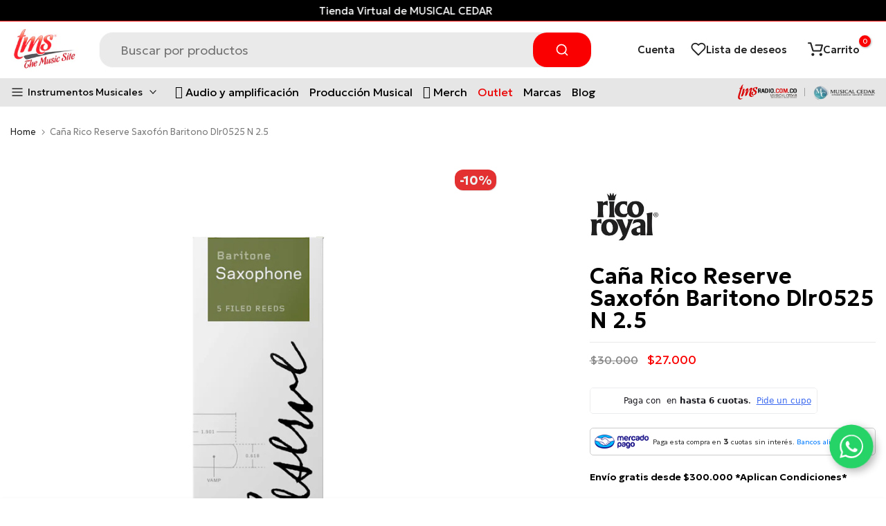

--- FILE ---
content_type: text/html; charset=utf-8
request_url: https://tmsmusic.co/recommendations/products?section_id=template--16741901598974__product-related-recent&product_id=6811445756095&limit=12
body_size: 2379
content:
<div id="shopify-section-template--16741901598974__product-related-recent" class="shopify-section t4s-section t4s_tp_cdt t4s_tp_tab2 t4s-tp-rencent-related t4s-pr-rencent-related">
<link href="//tmsmusic.co/cdn/shop/t/16/assets/top-head.css?v=129452082765269897871692976628" rel="stylesheet" type="text/css" media="all" />
	<div class="t4s-top-heading t4s_des_title_1 t4s-text-center" style="--tophead-mb: 30px;--tophead-mb-tb: 30px;--tophead-mb-mb: 25px;"><h3 class="t4s-section-title t4s-title"><span>También te encantará</span></h3></div><div data-t4s-resizeobserver class="t4s-flickity-slider t4s_box_pr_slider t4s-products t4s-text-default t4s_rationt t4s_position_8 t4s_contain    t4s-dots-style-elessi2 t4s-dots-cl-dark t4s-dots-round-true t4s-dots-hidden-mobile-false t4s-row t4s-row-cols-lg-6 t4s-row-cols-md-3 t4s-row-cols-2 t4s-gx-lg-30 t4s-gy-lg-30 t4s-gx-md-15 t4s-gy-md-15 t4s-gx-15 t4s-gy-15 flickityt4s" data-flickityt4s-js='{"setPrevNextButtons": true,"arrowIcon": "2","imagesLoaded": 0,"adaptiveHeight": 1, "contain": 1, "groupCells": "100%", "dragThreshold" : 5, "cellAlign": "left","wrapAround": true,"prevNextButtons": false,"percentPosition": 1,"pageDots": true, "autoPlay" : 0, "pauseAutoPlayOnHover" : true }' style="--btn-distance: 15px;--space-dots: 15px;--dots-bottom-pos: 36px;"><div class="t4s-product t4s-pr-grid t4s-pr-style4 t4s-pr-6811442315455 t4s-col-item  " data-product-options='{ "id": "6811442315455","cusQty":"1","available": true, "handle": "ca-a-rico-reserve-saxo-alto-djr1025-n-2-5", "isDefault": true, "VariantFirstID": 40220408283327, "customBadge": null, "customBadgeHandle": null,"dateStart": 1626360835, "compare_at_price": 1390000,"price": 1320500, "isPreoder": false,"isExternal": false,"image2": "\/\/tmsmusic.co\/cdn\/shop\/products\/cana-rico-reserve-saxofon-alto-djr1025-n-2-5-the-music-site-2.png?v=1696265869\u0026width=1","alt": "Caña Rico Reserve Saxofón Alto Djr1025 N 2.5 - The Music Site","isGrouped": false,"maxQuantity": 189 }'>
  <div class="t4s-product-wrapper t4s-pr t4s-oh">
    <div data-cacl-slide class="t4s-product-inner t4s-pr t4s-oh"><div class="t4s-product-img t4s_ratio" data-style="--aspect-ratioapt: 1.0">
    <img data-pr-img class="t4s-product-main-img lazyloadt4s" loading="lazy" src="[data-uri]" data-src="//tmsmusic.co/cdn/shop/products/cana-rico-reserve-saxofon-alto-djr1025-n-2-5-the-music-site-1.png?v=1696265868&width=1" data-widths="[100,200,360,400,500,600,700,800,900,1000]" data-optimumx="2" data-sizes="auto" width="1000" height="1000" alt="Caña Rico Reserve Saxofón Alto Djr1025 N 2.5 - The Music Site">
    <span class="lazyloadt4s-loader"></span>
    <div data-replace-img2></div>
    <noscript><img class="t4s-product-main-img" loading="lazy" src="//tmsmusic.co/cdn/shop/products/cana-rico-reserve-saxofon-alto-djr1025-n-2-5-the-music-site-1.png?v=1696265868&width=600"  alt="Caña Rico Reserve Saxofón Alto Djr1025 N 2.5 - The Music Site" width="1000" height="1000" ></noscript>
</div><div data-product-badge data-sort="sale,new,soldout,preOrder,custom" class="t4s-product-badge"></div>
        <div class="t4s-product-btns2"><div data-replace-wishlist data-tooltip="left"></div><div data-replace-quickview data-tooltip="left"></div>
          <div data-replace-compare data-tooltip="left"></div>
        </div><a data-pr-href class="t4s-full-width-link" href="/products/ca-a-rico-reserve-saxo-alto-djr1025-n-2-5?pr_prod_strat=e5_desc&pr_rec_id=2ecb2c093&pr_rec_pid=6811442315455&pr_ref_pid=6811445756095&pr_seq=uniform"></a>
    </div>
      <div class="t4s-product-info">
        <div class="t4s-product-info__inner">

           
          <h3 class="t4s-product-title"><a data-pr-href href="/products/ca-a-rico-reserve-saxo-alto-djr1025-n-2-5?pr_prod_strat=e5_desc&pr_rec_id=2ecb2c093&pr_rec_pid=6811442315455&pr_ref_pid=6811445756095&pr_seq=uniform">Caña Rico Reserve Saxo Alto Odjr1025 N 2.5</a></h3><div class="t4s-product-price"data-pr-price data-product-price><del>$13.900</del> <ins>$13.205</ins></div>
<div class="t4s-product-btns">
            <div data-replace-atc data-has-qty></div>
          </div>
        </div>
      </div>
  </div>
  
</div><div class="t4s-product t4s-pr-grid t4s-pr-style4 t4s-pr-6720571900095 t4s-col-item  " data-product-options='{ "id": "6720571900095","cusQty":"1","available": true, "handle": "cana-rico-reserve-saxo-alto-djr1035-n-3-5", "isDefault": true, "VariantFirstID": 39938002682047, "customBadge": null, "customBadgeHandle": null,"dateStart": 1622576361, "compare_at_price": 1190000,"price": 1071000, "isPreoder": false,"isExternal": false,"image2": "\/\/tmsmusic.co\/cdn\/shop\/products\/cana-rico-reserve-saxofon-alto-djr1035-n-3-5-the-music-site-2.png?v=1696265426\u0026width=1","alt": "Caña Rico Reserve Saxofón Alto Djr1035 N 3.5 - The Music Site","isGrouped": false,"maxQuantity": 214 }'>
  <div class="t4s-product-wrapper t4s-pr t4s-oh">
    <div data-cacl-slide class="t4s-product-inner t4s-pr t4s-oh"><div class="t4s-product-img t4s_ratio" data-style="--aspect-ratioapt: 1.0">
    <img data-pr-img class="t4s-product-main-img lazyloadt4s" loading="lazy" src="[data-uri]" data-src="//tmsmusic.co/cdn/shop/products/cana-rico-reserve-saxofon-alto-djr1035-n-3-5-the-music-site-1.png?v=1696265424&width=1" data-widths="[100,200,360,400,500,600,700,800,900,1000]" data-optimumx="2" data-sizes="auto" width="1000" height="1000" alt="Caña Rico Reserve Saxofón Alto Djr1035 N 3.5 - The Music Site">
    <span class="lazyloadt4s-loader"></span>
    <div data-replace-img2></div>
    <noscript><img class="t4s-product-main-img" loading="lazy" src="//tmsmusic.co/cdn/shop/products/cana-rico-reserve-saxofon-alto-djr1035-n-3-5-the-music-site-1.png?v=1696265424&width=600"  alt="Caña Rico Reserve Saxofón Alto Djr1035 N 3.5 - The Music Site" width="1000" height="1000" ></noscript>
</div><div data-product-badge data-sort="sale,new,soldout,preOrder,custom" class="t4s-product-badge"></div>
        <div class="t4s-product-btns2"><div data-replace-wishlist data-tooltip="left"></div><div data-replace-quickview data-tooltip="left"></div>
          <div data-replace-compare data-tooltip="left"></div>
        </div><a data-pr-href class="t4s-full-width-link" href="/products/cana-rico-reserve-saxo-alto-djr1035-n-3-5?pr_prod_strat=e5_desc&pr_rec_id=2ecb2c093&pr_rec_pid=6720571900095&pr_ref_pid=6811445756095&pr_seq=uniform"></a>
    </div>
      <div class="t4s-product-info">
        <div class="t4s-product-info__inner">

           
          <h3 class="t4s-product-title"><a data-pr-href href="/products/cana-rico-reserve-saxo-alto-djr1035-n-3-5?pr_prod_strat=e5_desc&pr_rec_id=2ecb2c093&pr_rec_pid=6720571900095&pr_ref_pid=6811445756095&pr_seq=uniform">Caña Rico Reserve Saxofón Alto Djr1035 N 3.5</a></h3><div class="t4s-product-price"data-pr-price data-product-price><del>$11.900</del> <ins>$10.710</ins></div>
<div class="t4s-product-btns">
            <div data-replace-atc data-has-qty></div>
          </div>
        </div>
      </div>
  </div>
  
</div><div class="t4s-product t4s-pr-grid t4s-pr-style4 t4s-pr-6720571244735 t4s-col-item  " data-product-options='{ "id": "6720571244735","cusQty":"1","available": true, "handle": "cana-rico-reserve-saxo-alto-djr1030-n-3", "isDefault": true, "VariantFirstID": 39937994490047, "customBadge": null, "customBadgeHandle": null,"dateStart": 1622576187, "compare_at_price": 1390000,"price": 1320500, "isPreoder": false,"isExternal": false,"image2": "\/\/tmsmusic.co\/cdn\/shop\/products\/cana-rico-reserve-saxofon-alto-djr1030-n-3-the-music-site-2.png?v=1696265425\u0026width=1","alt": "Caña Rico Reserve Saxofón Alto Djr1030 N 3 - The Music Site","isGrouped": false,"maxQuantity": 196 }'>
  <div class="t4s-product-wrapper t4s-pr t4s-oh">
    <div data-cacl-slide class="t4s-product-inner t4s-pr t4s-oh"><div class="t4s-product-img t4s_ratio" data-style="--aspect-ratioapt: 1.0">
    <img data-pr-img class="t4s-product-main-img lazyloadt4s" loading="lazy" src="[data-uri]" data-src="//tmsmusic.co/cdn/shop/products/cana-rico-reserve-saxofon-alto-djr1030-n-3-the-music-site-1.png?v=1696265424&width=1" data-widths="[100,200,360,400,500,600,700,800,900,1000]" data-optimumx="2" data-sizes="auto" width="1000" height="1000" alt="Caña Rico Reserve Saxofón Alto Djr1030 N 3 - The Music Site">
    <span class="lazyloadt4s-loader"></span>
    <div data-replace-img2></div>
    <noscript><img class="t4s-product-main-img" loading="lazy" src="//tmsmusic.co/cdn/shop/products/cana-rico-reserve-saxofon-alto-djr1030-n-3-the-music-site-1.png?v=1696265424&width=600"  alt="Caña Rico Reserve Saxofón Alto Djr1030 N 3 - The Music Site" width="1000" height="1000" ></noscript>
</div><div data-product-badge data-sort="sale,new,soldout,preOrder,custom" class="t4s-product-badge"></div>
        <div class="t4s-product-btns2"><div data-replace-wishlist data-tooltip="left"></div><div data-replace-quickview data-tooltip="left"></div>
          <div data-replace-compare data-tooltip="left"></div>
        </div><a data-pr-href class="t4s-full-width-link" href="/products/cana-rico-reserve-saxo-alto-djr1030-n-3?pr_prod_strat=e5_desc&pr_rec_id=2ecb2c093&pr_rec_pid=6720571244735&pr_ref_pid=6811445756095&pr_seq=uniform"></a>
    </div>
      <div class="t4s-product-info">
        <div class="t4s-product-info__inner">

           
          <h3 class="t4s-product-title"><a data-pr-href href="/products/cana-rico-reserve-saxo-alto-djr1030-n-3?pr_prod_strat=e5_desc&pr_rec_id=2ecb2c093&pr_rec_pid=6720571244735&pr_ref_pid=6811445756095&pr_seq=uniform">Caña Rico Reserve Saxo Alto Odjr1030 N 3</a></h3><div class="t4s-product-price"data-pr-price data-product-price><del>$13.900</del> <ins>$13.205</ins></div>
<div class="t4s-product-btns">
            <div data-replace-atc data-has-qty></div>
          </div>
        </div>
      </div>
  </div>
  
</div><div class="t4s-product t4s-pr-grid t4s-pr-style4 t4s-pr-6808653791423 t4s-col-item  " data-product-options='{ "id": "6808653791423","cusQty":"1","available": true, "handle": "ca-a-rico-royal-saxo-baritono-rlb1025-n-2-5-x-unidad", "isDefault": true, "VariantFirstID": 40212705706175, "customBadge": null, "customBadgeHandle": null,"dateStart": 1626269907, "compare_at_price": 1990000,"price": 1890500, "isPreoder": false,"isExternal": false,"image2": "\/\/tmsmusic.co\/cdn\/shop\/products\/cana-rico-royal-saxofon-baritono-rlb1025-n-2-5-x-unidad-the-music-site-2.png?v=1696265839\u0026width=1","alt": "Caña Rico Royal Saxofón Baritono Rlb1025 N 2.5 X Unidad - The Music Site","isGrouped": false,"maxQuantity": 251 }'>
  <div class="t4s-product-wrapper t4s-pr t4s-oh">
    <div data-cacl-slide class="t4s-product-inner t4s-pr t4s-oh"><div class="t4s-product-img t4s_ratio" data-style="--aspect-ratioapt: 1.0">
    <img data-pr-img class="t4s-product-main-img lazyloadt4s" loading="lazy" src="[data-uri]" data-src="//tmsmusic.co/cdn/shop/products/cana-rico-royal-saxofon-baritono-rlb1025-n-2-5-x-unidad-the-music-site-1.png?v=1696265838&width=1" data-widths="[100,200,360,400,500,600,700,800,900,1000]" data-optimumx="2" data-sizes="auto" width="1000" height="1000" alt="Caña Rico Royal Saxofón Baritono Rlb1025 N 2.5 X Unidad - The Music Site">
    <span class="lazyloadt4s-loader"></span>
    <div data-replace-img2></div>
    <noscript><img class="t4s-product-main-img" loading="lazy" src="//tmsmusic.co/cdn/shop/products/cana-rico-royal-saxofon-baritono-rlb1025-n-2-5-x-unidad-the-music-site-1.png?v=1696265838&width=600"  alt="Caña Rico Royal Saxofón Baritono Rlb1025 N 2.5 X Unidad - The Music Site" width="1000" height="1000" ></noscript>
</div><div data-product-badge data-sort="sale,new,soldout,preOrder,custom" class="t4s-product-badge"></div>
        <div class="t4s-product-btns2"><div data-replace-wishlist data-tooltip="left"></div><div data-replace-quickview data-tooltip="left"></div>
          <div data-replace-compare data-tooltip="left"></div>
        </div><a data-pr-href class="t4s-full-width-link" href="/products/ca-a-rico-royal-saxo-baritono-rlb1025-n-2-5-x-unidad?pr_prod_strat=e5_desc&pr_rec_id=2ecb2c093&pr_rec_pid=6808653791423&pr_ref_pid=6811445756095&pr_seq=uniform"></a>
    </div>
      <div class="t4s-product-info">
        <div class="t4s-product-info__inner">

           
          <h3 class="t4s-product-title"><a data-pr-href href="/products/ca-a-rico-royal-saxo-baritono-rlb1025-n-2-5-x-unidad?pr_prod_strat=e5_desc&pr_rec_id=2ecb2c093&pr_rec_pid=6808653791423&pr_ref_pid=6811445756095&pr_seq=uniform">Caña Rico Royal Saxo Baritono Rlb1025 N 2.5</a></h3><div class="t4s-product-price"data-pr-price data-product-price><del>$19.900</del> <ins>$18.905</ins></div>
<div class="t4s-product-btns">
            <div data-replace-atc data-has-qty></div>
          </div>
        </div>
      </div>
  </div>
  
</div><div class="t4s-product t4s-pr-grid t4s-pr-style4 t4s-pr-6808649859263 t4s-col-item  " data-product-options='{ "id": "6808649859263","cusQty":"1","available": true, "handle": "ca-a-rico-royal-saxo-baritono-rlb10-n-3-5-x-unidad", "isDefault": true, "VariantFirstID": 40212695318719, "customBadge": null, "customBadgeHandle": null,"dateStart": 1626269749, "compare_at_price": 1860000,"price": 1674000, "isPreoder": false,"isExternal": false,"image2": "\/\/tmsmusic.co\/cdn\/shop\/products\/cana-rico-royal-saxofon-baritono-rlb10-n-3-5-x-unidad-the-music-site-2.png?v=1696265839\u0026width=1","alt": "Caña Rico Royal Saxofón Baritono Rlb10 N 3.5 X Unidad - The Music Site","isGrouped": false,"maxQuantity": 134 }'>
  <div class="t4s-product-wrapper t4s-pr t4s-oh">
    <div data-cacl-slide class="t4s-product-inner t4s-pr t4s-oh"><div class="t4s-product-img t4s_ratio" data-style="--aspect-ratioapt: 1.0">
    <img data-pr-img class="t4s-product-main-img lazyloadt4s" loading="lazy" src="[data-uri]" data-src="//tmsmusic.co/cdn/shop/products/cana-rico-royal-saxofon-baritono-rlb10-n-3-5-x-unidad-the-music-site-1.png?v=1696265838&width=1" data-widths="[100,200,360,400,500,600,700,800,900,1000]" data-optimumx="2" data-sizes="auto" width="1000" height="1000" alt="Caña Rico Royal Saxofón Baritono Rlb10 N 3.5 X Unidad - The Music Site">
    <span class="lazyloadt4s-loader"></span>
    <div data-replace-img2></div>
    <noscript><img class="t4s-product-main-img" loading="lazy" src="//tmsmusic.co/cdn/shop/products/cana-rico-royal-saxofon-baritono-rlb10-n-3-5-x-unidad-the-music-site-1.png?v=1696265838&width=600"  alt="Caña Rico Royal Saxofón Baritono Rlb10 N 3.5 X Unidad - The Music Site" width="1000" height="1000" ></noscript>
</div><div data-product-badge data-sort="sale,new,soldout,preOrder,custom" class="t4s-product-badge"></div>
        <div class="t4s-product-btns2"><div data-replace-wishlist data-tooltip="left"></div><div data-replace-quickview data-tooltip="left"></div>
          <div data-replace-compare data-tooltip="left"></div>
        </div><a data-pr-href class="t4s-full-width-link" href="/products/ca-a-rico-royal-saxo-baritono-rlb10-n-3-5-x-unidad?pr_prod_strat=e5_desc&pr_rec_id=2ecb2c093&pr_rec_pid=6808649859263&pr_ref_pid=6811445756095&pr_seq=uniform"></a>
    </div>
      <div class="t4s-product-info">
        <div class="t4s-product-info__inner">

           
          <h3 class="t4s-product-title"><a data-pr-href href="/products/ca-a-rico-royal-saxo-baritono-rlb10-n-3-5-x-unidad?pr_prod_strat=e5_desc&pr_rec_id=2ecb2c093&pr_rec_pid=6808649859263&pr_ref_pid=6811445756095&pr_seq=uniform">Caña Rico Royal Saxo Baritono Rlb10 N 3.5 X Unidad</a></h3><div class="t4s-product-price"data-pr-price data-product-price><del>$18.600</del> <ins>$16.740</ins></div>
<div class="t4s-product-btns">
            <div data-replace-atc data-has-qty></div>
          </div>
        </div>
      </div>
  </div>
  
</div><div class="t4s-product t4s-pr-grid t4s-pr-style4 t4s-pr-6811440808127 t4s-col-item  " data-product-options='{ "id": "6811440808127","cusQty":"1","available": true, "handle": "ca-a-rico-reserve-evo-clarinete-dce1035-n-3-5", "isDefault": true, "VariantFirstID": 40220393046207, "customBadge": null, "customBadgeHandle": null,"dateStart": 1626360686, "compare_at_price": 1240000,"price": 1116000, "isPreoder": false,"isExternal": false,"image2": "\/\/tmsmusic.co\/cdn\/shop\/products\/cana-rico-reserve-evo-clarinete-dce1035-n-3-5-the-music-site-2.png?v=1696265869\u0026width=1","alt": "Caña Rico Reserve Evo Clarinete Dce1035 N 3.5 - The Music Site","isGrouped": false,"maxQuantity": 2 }'>
  <div class="t4s-product-wrapper t4s-pr t4s-oh">
    <div data-cacl-slide class="t4s-product-inner t4s-pr t4s-oh"><div class="t4s-product-img t4s_ratio" data-style="--aspect-ratioapt: 1.0">
    <img data-pr-img class="t4s-product-main-img lazyloadt4s" loading="lazy" src="[data-uri]" data-src="//tmsmusic.co/cdn/shop/products/cana-rico-reserve-evo-clarinete-dce1035-n-3-5-the-music-site-1.png?v=1696265868&width=1" data-widths="[100,200,360,400,500,600,700,800,900,1000]" data-optimumx="2" data-sizes="auto" width="1000" height="1000" alt="Caña Rico Reserve Evo Clarinete Dce1035 N 3.5 - The Music Site">
    <span class="lazyloadt4s-loader"></span>
    <div data-replace-img2></div>
    <noscript><img class="t4s-product-main-img" loading="lazy" src="//tmsmusic.co/cdn/shop/products/cana-rico-reserve-evo-clarinete-dce1035-n-3-5-the-music-site-1.png?v=1696265868&width=600"  alt="Caña Rico Reserve Evo Clarinete Dce1035 N 3.5 - The Music Site" width="1000" height="1000" ></noscript>
</div><div data-product-badge data-sort="sale,new,soldout,preOrder,custom" class="t4s-product-badge"></div>
        <div class="t4s-product-btns2"><div data-replace-wishlist data-tooltip="left"></div><div data-replace-quickview data-tooltip="left"></div>
          <div data-replace-compare data-tooltip="left"></div>
        </div><a data-pr-href class="t4s-full-width-link" href="/products/ca-a-rico-reserve-evo-clarinete-dce1035-n-3-5?pr_prod_strat=e5_desc&pr_rec_id=2ecb2c093&pr_rec_pid=6811440808127&pr_ref_pid=6811445756095&pr_seq=uniform"></a>
    </div>
      <div class="t4s-product-info">
        <div class="t4s-product-info__inner">

           
          <h3 class="t4s-product-title"><a data-pr-href href="/products/ca-a-rico-reserve-evo-clarinete-dce1035-n-3-5?pr_prod_strat=e5_desc&pr_rec_id=2ecb2c093&pr_rec_pid=6811440808127&pr_ref_pid=6811445756095&pr_seq=uniform">Caña Rico Reserve Evo Clarinete Dce1035 N 3.5</a></h3><div class="t4s-product-price"data-pr-price data-product-price><del>$12.400</del> <ins>$11.160</ins></div>
<div class="t4s-product-btns">
            <div data-replace-atc data-has-qty></div>
          </div>
        </div>
      </div>
  </div>
  
</div><div class="t4s-product t4s-pr-grid t4s-pr-style4 t4s-pr-8305219862782 t4s-col-item  " data-product-options='{ "id": "8305219862782","cusQty":"1","available": true, "handle": "cana-rico-royal-saxo-alto-rjb1025-n-25", "isDefault": true, "VariantFirstID": 44822076293374, "customBadge": null, "customBadgeHandle": null,"dateStart": 1710436305, "compare_at_price": 1150000,"price": 1092500, "isPreoder": false,"isExternal": false,"image2": "\/\/tmsmusic.co\/cdn\/shop\/files\/dw_rjb1025_detail2_transparent_4ce1cc2c-3df1-412d-9deb-13a94c59529e.jpg?v=1725043746\u0026width=1","alt": "Caña Rico Royal Saxo Alto Rjb1025 N 2.5","isGrouped": false,"maxQuantity": 23 }'>
  <div class="t4s-product-wrapper t4s-pr t4s-oh">
    <div data-cacl-slide class="t4s-product-inner t4s-pr t4s-oh"><div class="t4s-product-img t4s_ratio" data-style="--aspect-ratioapt: 1.0">
    <img data-pr-img class="t4s-product-main-img lazyloadt4s" loading="lazy" src="[data-uri]" data-src="//tmsmusic.co/cdn/shop/files/dw_rjb1025_detail1_transparent.jpg?v=1725043735&width=1" data-widths="[100,200,360,400,500,600,700,800,900,1000]" data-optimumx="2" data-sizes="auto" width="1000" height="1000" alt="Caña Rico Royal Saxo Alto Rjb1025 N 2.5">
    <span class="lazyloadt4s-loader"></span>
    <div data-replace-img2></div>
    <noscript><img class="t4s-product-main-img" loading="lazy" src="//tmsmusic.co/cdn/shop/files/dw_rjb1025_detail1_transparent.jpg?v=1725043735&width=600"  alt="Caña Rico Royal Saxo Alto Rjb1025 N 2.5" width="1000" height="1000" ></noscript>
</div><div data-product-badge data-sort="sale,new,soldout,preOrder,custom" class="t4s-product-badge"></div>
        <div class="t4s-product-btns2"><div data-replace-wishlist data-tooltip="left"></div><div data-replace-quickview data-tooltip="left"></div>
          <div data-replace-compare data-tooltip="left"></div>
        </div><a data-pr-href class="t4s-full-width-link" href="/products/cana-rico-royal-saxo-alto-rjb1025-n-25?pr_prod_strat=e5_desc&pr_rec_id=2ecb2c093&pr_rec_pid=8305219862782&pr_ref_pid=6811445756095&pr_seq=uniform"></a>
    </div>
      <div class="t4s-product-info">
        <div class="t4s-product-info__inner">

           
          <h3 class="t4s-product-title"><a data-pr-href href="/products/cana-rico-royal-saxo-alto-rjb1025-n-25?pr_prod_strat=e5_desc&pr_rec_id=2ecb2c093&pr_rec_pid=8305219862782&pr_ref_pid=6811445756095&pr_seq=uniform">Caña Rico Royal Saxo Alto Rjb1025 N 2.5</a></h3><div class="t4s-product-price"data-pr-price data-product-price><del>$11.500</del> <ins>$10.925</ins></div>
<div class="t4s-product-btns">
            <div data-replace-atc data-has-qty></div>
          </div>
        </div>
      </div>
  </div>
  
</div><div class="t4s-product t4s-pr-grid t4s-pr-style4 t4s-pr-6811437760703 t4s-col-item  " data-product-options='{ "id": "6811437760703","cusQty":"1","available": true, "handle": "ca-a-rico-reserve-clarinete-bb-dcr-1030-n-3", "isDefault": true, "VariantFirstID": 40220361719999, "customBadge": null, "customBadgeHandle": null,"dateStart": 1626360382, "compare_at_price": 1240000,"price": 1178000, "isPreoder": false,"isExternal": false,"image2": "\/\/tmsmusic.co\/cdn\/shop\/products\/cana-rico-reserve-clarinete-bb-dcr-1030-n-3-x-unidad-the-music-site-2.png?v=1696265869\u0026width=1","alt": "Caña Rico Reserve Clarinete Bb Dcr 1030 N 3 X Unidad - The Music Site","isGrouped": false,"maxQuantity": 96 }'>
  <div class="t4s-product-wrapper t4s-pr t4s-oh">
    <div data-cacl-slide class="t4s-product-inner t4s-pr t4s-oh"><div class="t4s-product-img t4s_ratio" data-style="--aspect-ratioapt: 1.0">
    <img data-pr-img class="t4s-product-main-img lazyloadt4s" loading="lazy" src="[data-uri]" data-src="//tmsmusic.co/cdn/shop/products/cana-rico-reserve-clarinete-bb-dcr-1030-n-3-x-unidad-the-music-site-1.png?v=1696265867&width=1" data-widths="[100,200,360,400,500,600,700,800,900,1000]" data-optimumx="2" data-sizes="auto" width="1000" height="1000" alt="Caña Rico Reserve Clarinete Bb Dcr 1030 N 3 X Unidad - The Music Site">
    <span class="lazyloadt4s-loader"></span>
    <div data-replace-img2></div>
    <noscript><img class="t4s-product-main-img" loading="lazy" src="//tmsmusic.co/cdn/shop/products/cana-rico-reserve-clarinete-bb-dcr-1030-n-3-x-unidad-the-music-site-1.png?v=1696265867&width=600"  alt="Caña Rico Reserve Clarinete Bb Dcr 1030 N 3 X Unidad - The Music Site" width="1000" height="1000" ></noscript>
</div><div data-product-badge data-sort="sale,new,soldout,preOrder,custom" class="t4s-product-badge"></div>
        <div class="t4s-product-btns2"><div data-replace-wishlist data-tooltip="left"></div><div data-replace-quickview data-tooltip="left"></div>
          <div data-replace-compare data-tooltip="left"></div>
        </div><a data-pr-href class="t4s-full-width-link" href="/products/ca-a-rico-reserve-clarinete-bb-dcr-1030-n-3?pr_prod_strat=e5_desc&pr_rec_id=2ecb2c093&pr_rec_pid=6811437760703&pr_ref_pid=6811445756095&pr_seq=uniform"></a>
    </div>
      <div class="t4s-product-info">
        <div class="t4s-product-info__inner">

           
          <h3 class="t4s-product-title"><a data-pr-href href="/products/ca-a-rico-reserve-clarinete-bb-dcr-1030-n-3?pr_prod_strat=e5_desc&pr_rec_id=2ecb2c093&pr_rec_pid=6811437760703&pr_ref_pid=6811445756095&pr_seq=uniform">Caña Rico Reserve Clarinete Bb Odcr1030 N 3</a></h3><div class="t4s-product-price"data-pr-price data-product-price><del>$12.400</del> <ins>$11.780</ins></div>
<div class="t4s-product-btns">
            <div data-replace-atc data-has-qty></div>
          </div>
        </div>
      </div>
  </div>
  
</div><div class="t4s-product t4s-pr-grid t4s-pr-style4 t4s-pr-6806799057087 t4s-col-item  " data-product-options='{ "id": "6806799057087","cusQty":"1","available": true, "handle": "ca-a-rico-royal-saxo-soprano-rib10-n-2-5-x-unidad", "isDefault": true, "VariantFirstID": 40207364096191, "customBadge": null, "customBadgeHandle": null,"dateStart": 1626204190, "compare_at_price": 1090000,"price": 1035500, "isPreoder": false,"isExternal": false,"image2": "\/\/tmsmusic.co\/cdn\/shop\/products\/cana-rico-royal-saxofon-soprano-rib10-n-2-5-x-unidad-the-music-site-2.png?v=1696265824\u0026width=1","alt": "Caña Rico Royal Saxofón Soprano Rib10 N 2.5 X Unidad - The Music Site","isGrouped": false,"maxQuantity": 79 }'>
  <div class="t4s-product-wrapper t4s-pr t4s-oh">
    <div data-cacl-slide class="t4s-product-inner t4s-pr t4s-oh"><div class="t4s-product-img t4s_ratio" data-style="--aspect-ratioapt: 1.0">
    <img data-pr-img class="t4s-product-main-img lazyloadt4s" loading="lazy" src="[data-uri]" data-src="//tmsmusic.co/cdn/shop/products/cana-rico-royal-saxofon-soprano-rib10-n-2-5-x-unidad-the-music-site-1.png?v=1696265823&width=1" data-widths="[100,200,360,400,500,600,700,800,900,1000]" data-optimumx="2" data-sizes="auto" width="1000" height="1000" alt="Caña Rico Royal Saxofón Soprano Rib10 N 2.5 X Unidad - The Music Site">
    <span class="lazyloadt4s-loader"></span>
    <div data-replace-img2></div>
    <noscript><img class="t4s-product-main-img" loading="lazy" src="//tmsmusic.co/cdn/shop/products/cana-rico-royal-saxofon-soprano-rib10-n-2-5-x-unidad-the-music-site-1.png?v=1696265823&width=600"  alt="Caña Rico Royal Saxofón Soprano Rib10 N 2.5 X Unidad - The Music Site" width="1000" height="1000" ></noscript>
</div><div data-product-badge data-sort="sale,new,soldout,preOrder,custom" class="t4s-product-badge"></div>
        <div class="t4s-product-btns2"><div data-replace-wishlist data-tooltip="left"></div><div data-replace-quickview data-tooltip="left"></div>
          <div data-replace-compare data-tooltip="left"></div>
        </div><a data-pr-href class="t4s-full-width-link" href="/products/ca-a-rico-royal-saxo-soprano-rib10-n-2-5-x-unidad?pr_prod_strat=e5_desc&pr_rec_id=2ecb2c093&pr_rec_pid=6806799057087&pr_ref_pid=6811445756095&pr_seq=uniform"></a>
    </div>
      <div class="t4s-product-info">
        <div class="t4s-product-info__inner">

           
          <h3 class="t4s-product-title"><a data-pr-href href="/products/ca-a-rico-royal-saxo-soprano-rib10-n-2-5-x-unidad?pr_prod_strat=e5_desc&pr_rec_id=2ecb2c093&pr_rec_pid=6806799057087&pr_ref_pid=6811445756095&pr_seq=uniform">Caña Rico Royal Saxo Soprano Rib10 N 2.5 X Unidad</a></h3><div class="t4s-product-price"data-pr-price data-product-price><del>$10.900</del> <ins>$10.355</ins></div>
<div class="t4s-product-btns">
            <div data-replace-atc data-has-qty></div>
          </div>
        </div>
      </div>
  </div>
  
</div><div class="t4s-product t4s-pr-grid t4s-pr-style4 t4s-pr-6806812524735 t4s-col-item  " data-product-options='{ "id": "6806812524735","cusQty":"1","available": true, "handle": "cana-rico-royal-saxo-soprano-rib10-n-3-x-unidad", "isDefault": true, "VariantFirstID": 40207420784831, "customBadge": null, "customBadgeHandle": null,"dateStart": 1626205118, "compare_at_price": 990000,"price": 891000, "isPreoder": false,"isExternal": false,"image2": "\/\/tmsmusic.co\/cdn\/shop\/products\/cana-rico-royal-saxo-soprano-rib10-n-3-x-unidad-the-music-site-2.png?v=1696265824\u0026width=1","alt": "Caña Rico Royal Saxo Soprano Rib10 N 3 X Unidad - The Music Site","isGrouped": false,"maxQuantity": 72 }'>
  <div class="t4s-product-wrapper t4s-pr t4s-oh">
    <div data-cacl-slide class="t4s-product-inner t4s-pr t4s-oh"><div class="t4s-product-img t4s_ratio" data-style="--aspect-ratioapt: 1.0">
    <img data-pr-img class="t4s-product-main-img lazyloadt4s" loading="lazy" src="[data-uri]" data-src="//tmsmusic.co/cdn/shop/products/cana-rico-royal-saxo-soprano-rib10-n-3-x-unidad-the-music-site-1.png?v=1696265823&width=1" data-widths="[100,200,360,400,500,600,700,800,900,1000]" data-optimumx="2" data-sizes="auto" width="1000" height="1000" alt="Caña Rico Royal Saxo Soprano Rib10 N 3 X Unidad - The Music Site">
    <span class="lazyloadt4s-loader"></span>
    <div data-replace-img2></div>
    <noscript><img class="t4s-product-main-img" loading="lazy" src="//tmsmusic.co/cdn/shop/products/cana-rico-royal-saxo-soprano-rib10-n-3-x-unidad-the-music-site-1.png?v=1696265823&width=600"  alt="Caña Rico Royal Saxo Soprano Rib10 N 3 X Unidad - The Music Site" width="1000" height="1000" ></noscript>
</div><div data-product-badge data-sort="sale,new,soldout,preOrder,custom" class="t4s-product-badge"></div>
        <div class="t4s-product-btns2"><div data-replace-wishlist data-tooltip="left"></div><div data-replace-quickview data-tooltip="left"></div>
          <div data-replace-compare data-tooltip="left"></div>
        </div><a data-pr-href class="t4s-full-width-link" href="/products/cana-rico-royal-saxo-soprano-rib10-n-3-x-unidad?pr_prod_strat=e5_desc&pr_rec_id=2ecb2c093&pr_rec_pid=6806812524735&pr_ref_pid=6811445756095&pr_seq=uniform"></a>
    </div>
      <div class="t4s-product-info">
        <div class="t4s-product-info__inner">

           
          <h3 class="t4s-product-title"><a data-pr-href href="/products/cana-rico-royal-saxo-soprano-rib10-n-3-x-unidad?pr_prod_strat=e5_desc&pr_rec_id=2ecb2c093&pr_rec_pid=6806812524735&pr_ref_pid=6811445756095&pr_seq=uniform">Caña Rico Royal Saxo Soprano Rib10 N 3 X Unidad</a></h3><div class="t4s-product-price"data-pr-price data-product-price><del>$9.900</del> <ins>$8.910</ins></div>
<div class="t4s-product-btns">
            <div data-replace-atc data-has-qty></div>
          </div>
        </div>
      </div>
  </div>
  
</div></div>
</div>

--- FILE ---
content_type: text/css
request_url: https://tmsmusic.co/cdn/shop/t/16/assets/top-head.css?v=129452082765269897871692976628
body_size: 286
content:
.t4s-top-heading{margin-bottom:var(--tophead-mb)}.t4s-section-des{display:block}.t4s-section-des p{margin-bottom:0}.t4s-top-heading.t4s-text-center .t4s-heading-char{justify-content:center}.t4s-text-start.t4s_des_title_3 .t4s-heading-char{justify-content:flex-start}.t4s-text-end.t4s_des_title_3 .t4s-heading-char{justify-content:flex-end}.t4s-top-heading .t4s-heading-image{margin-bottom:20px}.t4s_des_title_2{position:relative;padding-bottom:7px}.t4s_des_title_2:after{content:"";position:absolute;display:inline-block;left:0;top:100%;width:50px;height:2px;background-color:#d9d9d9}.t4s-text-center.t4s_des_title_2:after{right:0;margin:auto}.t4s-text-end.t4s_des_title_2:after{right:0;left:auto}.t4s_des_title_3 svg{fill:#c4c4c4;width:85px}.t4s_des_title_4{display:flex;justify-content:space-between;align-items:center}.t4s-sec-head-btn-on .t4s_des_title_4{margin-bottom:0}.t4s_des_title_4 .t4s-section-des{text-align:right}.t4s_des_title_4.t4s-text-center{justify-content:space-around}.t4s_des_title_4.t4s-text-center .t4s-section-des{text-align:center}.t4s-head-bigger-true{width:100%;max-width:calc(1200px + var(--pd-head-lr) + var(--pd-head-lr));margin-left:auto;margin-right:auto}.t4s-sec-has-head-bigger{--pd-head-lr: 120px}.t4s_des_title_5 .t4s-section-title{display:flex;align-items:center}.t4s_des_title_5 .t4s-section-title>span{flex:0 0 auto;width:auto;max-width:100%;padding:0 55px;position:relative;z-index:2}.t4s_des_title_5 .t4s-section-title:before,.t4s_des_title_5 .t4s-section-title:after{content:"";flex:1 0 0%;display:inline-block;height:1px;background:0 0;border-top:1px solid var(--border-color)}.t4s_des_title_5:not(.t4s-text-center) .t4s-section-title>span{padding-left:0}.t4s_des_title_5:not(.t4s-text-center) .t4s-section-title:before{display:none}.t4s-section-inline-true .t4s-sec-head-btn-on .t4s-section-head:not(.t4s-tabs-head)>*{margin-bottom:var(--tophead-mb)}@media (min-width: 768px){.t4s-section-head .t4s-top-heading:not(.t4s-has-section-des) .t4s-section-title,.t4s_des_title_4 .t4s-section-title,.t4s_des_title_4 .t4s-section-des{margin-bottom:0!important}.t4s_des_title_4 .t4s-section-title{margin-inline-end:10px}.t4s_des_title_4 .t4s-section-des{margin-inline-start:10px}.t4s-sec-head-btn-on .t4s-section-head:not(.t4s-tabs-head),.t4s-section-head:not(.t4s-tabs-head).t4s-sec-head-btn-on{margin-bottom:var(--head-mgb-tb)}.t4s-sec-head-btn-on .t4s-section-head:not(.t4s-tabs-head),.t4s-section-head:not(.t4s-tabs-head).t4s-sec-head-btn-on{display:flex;align-items:center;flex-direction:row;justify-content:space-between}.t4s-sec-head-btn-on .t4s-section-head:not(.t4s-tabs-head)>*,.t4s-section-head:not(.t4s-tabs-head).t4s-sec-head-btn-on>*,.t4s-sec-head-btn-on .t4s-section-head:not(.t4s-tabs-head) .t4s-head-btn a,.t4s-section-head:not(.t4s-tabs-head).t4s-sec-head-btn-on .t4s-head-btn a{margin-bottom:0}.t4s-section-inline-true .t4s-sec-head-btn-on .t4s-section-head:not(.t4s-tabs-head){align-items:start;flex-direction:column}.t4s-head-slide-nav-true:not(.t4s-sec-has-head-bigger){--pd-head-lr: 15px}.t4s-head-slide-nav-true:not(.t4s-sec-head-btn-on) .t4s-flickity-slider .flickityt4s-button{position:absolute;z-index:2;white-space:nowrap;top:auto;--btn-pos: calc((var(--var-t4s-height) - var(--btn-height-slider))/2);bottom:calc(100% + (var(--head-mgb) + var(--btn-pos)));opacity:1;visibility:visible;margin:0}.t4s-head-slide-nav-true:not(.t4s-sec-head-btn-on) .t4s-flickity-slider .flickityt4s-button.next{right:calc((-1 * var(--pd-head-lr)) + var(--ts-gutter-x));transform:none}.t4s-head-slide-nav-true:not(.t4s-sec-head-btn-on) .t4s-flickity-slider .flickityt4s-button.previous{right:calc(-1 * (var(--pd-head-lr) - var(--btn-height-slider) - 5px - var(--ts-gutter-x)));left:auto;transform:none}.t4s-head-slide-nav-true:not(.t4s-sec-head-btn-on) .t4s-flickity-slider .flickityt4s-button{bottom:calc(100% + var(--head-mgb-tb))}}@media (min-width: 1025px){.t4s-wrapper__contentFull .t4s-head-bigger-true{max-width:100%}.t4s-wrapper__wide .t4s-head-bigger-true{max-width:calc(1600px + var(--pd-head-lr) + var(--pd-head-lr))}.t4s-wrapper__custom .t4s-head-bigger-true{max-width:calc(var(--wrapper-mw) + var(--pd-head-lr) + var(--pd-head-lr))}.t4s-sec-head-btn-on .t4s-head-btn{margin-bottom:var(--tophead-mb)}.t4s-sec-head-btn-on .t4s-section-head:not(.t4s-tabs-head),.t4s-section-head:not(.t4s-tabs-head).t4s-sec-head-btn-on{margin-bottom:var(--head-mgb)}.t4s-head-slide-nav-true:not(.t4s-sec-head-btn-on) .t4s-flickity-slider .flickityt4s-button{bottom:calc(100% + var(--head-mgb))}.t4s-section-inline-true .t4s-sec-head-btn-on .t4s-section-head:not(.t4s-tabs-head),.t4s-section-inline-true .t4s-section-head:not(.t4s-tabs-head).t4s-sec-head-btn-on{margin-bottom:0}}@media (max-width: 1200px){.t4s-sec-has-head-bigger{--pd-head-lr: 80px}}@media (max-width: 1024px){.t4s-sec-has-head-bigger{--pd-head-lr: 50px}.t4s_des_title_5 .t4s-section-title>span{padding:0 30px}.t4s-top-heading,.t4s-sec-head-btn-on .t4s-head-btn{margin-bottom:var(--tophead-mb-tb)}.t4s-section-title br,.t4s-hidden-head-btn-mb-true .t4s-head-btn,.t4s-hidden-head-btn-mb-true .t4s-tabs-head-btn{display:none}.t4s-section-inline-true .t4s-sec-head-btn-on .t4s-section-head:not(.t4s-tabs-head)>*{margin-bottom:var(--tophead-mb-tb)}}@media (max-width: 991px){.t4s-sec-has-head-bigger{--pd-head-lr: 30px}}@media (max-width: 767px){.t4s-top-heading{margin-bottom:var(--tophead-mb-mb)}.t4s-sec-has-head-bigger{--pd-head-lr: 15px}.t4s-sec-head-btn-on .t4s-section-head:not(.t4s-tabs-head){display:block}.t4s-section-inline-true .t4s-sec-head-btn-on .t4s-section-head:not(.t4s-tabs-head)>*{margin-bottom:var(--tophead-mb-mb)}.t4s_des_title_4{display:block}.t4s_des_title_4 .t4s-section-title{margin-bottom:20px}.t4s_des_title_4 .t4s-section-des{text-align:inherit}.t4s_des_title_5 .t4s-section-title>span{padding:0 15px}.t4s-sec-head-btn-on .t4s-head-btn{margin-bottom:var(--tophead-mb-mb)}}
/*# sourceMappingURL=/cdn/shop/t/16/assets/top-head.css.map?v=129452082765269897871692976628 */


--- FILE ---
content_type: text/javascript; charset=utf-8
request_url: https://tmsmusic.co/products/ca-a-rico-reserve-saxo-baritono-dlr0525-n-2-5.js
body_size: 1033
content:
{"id":6811445756095,"title":"Caña Rico Reserve Saxofón Baritono Dlr0525 N 2.5","handle":"ca-a-rico-reserve-saxo-baritono-dlr0525-n-2-5","description":"\u003cdiv class=\"pdp-description\" data-mce-fragment=\"1\"\u003e\u003cstrong\u003e\u003cspan style=\"text-decoration: underline;\"\u003e\u003cspan style=\"vertical-align: inherit;\"\u003e\u003cspan style=\"vertical-align: inherit;\"\u003e\u003cspan style=\"vertical-align: inherit;\"\u003e\u003cspan style=\"vertical-align: inherit;\"\u003e\u003cspan style=\"vertical-align: inherit;\"\u003e\u003cspan style=\"vertical-align: inherit;\"\u003e\u003cspan style=\"vertical-align: inherit;\"\u003e\u003cspan style=\"vertical-align: inherit;\"\u003eEL PRECIO ES POR UNIDAD DE CAÑA SI REQUIERE MAS DE UNA CAÑA DEBE AÑADIR AL CARRITO CUANTAS VECES DESEE (SI REQUIERE COMPRAR LA CAJA ESTA VIENE X 5 UNIDADES, TENDRA QUE AÑADIR 5 UNIDADES A SU CARRITO DE COMPRAS.)\u003c\/span\u003e\u003c\/span\u003e\u003c\/span\u003e\u003c\/span\u003e\u003c\/span\u003e\u003c\/span\u003e\u003c\/span\u003e\u003c\/span\u003e\u003c\/span\u003e\u003c\/strong\u003e\u003c\/div\u003e\n\u003cdiv class=\"pdp-description\" data-mce-fragment=\"1\"\u003e\u003cstrong\u003e\u003cspan style=\"text-decoration: underline;\"\u003e\u003cspan style=\"vertical-align: inherit;\"\u003e\u003cspan style=\"vertical-align: inherit;\"\u003e\u003cspan style=\"vertical-align: inherit;\"\u003e\u003cspan style=\"vertical-align: inherit;\"\u003e\u003cspan style=\"vertical-align: inherit;\"\u003e\u003cspan style=\"vertical-align: inherit;\"\u003e\u003cspan style=\"vertical-align: inherit;\"\u003e\u003cspan style=\"vertical-align: inherit;\"\u003e\u003c\/span\u003e\u003c\/span\u003e\u003c\/span\u003e\u003c\/span\u003e\u003c\/span\u003e\u003c\/span\u003e\u003c\/span\u003e\u003c\/span\u003e\u003c\/span\u003e\u003c\/strong\u003e\u003c\/div\u003e\n\u003cdiv class=\"pdp-description\" data-mce-fragment=\"1\"\u003e\n\u003cdiv class=\"pdp-title\"\u003e\n\u003cdiv class=\"product-title\"\u003e\n\u003ch1 class=\"small-title\" data-end-color=\"#94a166\" data-initial-color=\"#7a8155\" id=\"product-title\"\u003e\u003cspan\u003eRESERVA CAÑAS SAXOFONO BARITONO\u003c\/span\u003e\u003c\/h1\u003e\n\u003c\/div\u003e\n\u003cdiv class=\"product-subtitle\"\u003e\n\u003ch2\u003e\u003cspan id=\"product-subtitle\"\u003e\u003cspan id=\"product-subtitle-text\"\u003e\u003cspan\u003eFuerza 2.5, paquete de 5\u003c\/span\u003e\u003c\/span\u003e\u003cspan id=\"product-code\"\u003e\u003cspan\u003eDLR0525\u003c\/span\u003e\u003c\/span\u003e\u003c\/span\u003e\u003c\/h2\u003e\n\u003c\/div\u003e\n\u003c\/div\u003e\n\u003cdiv class=\"pdp-description-container\"\u003e\n\u003cdiv class=\"pdp-description\"\u003e\u003cspan\u003eLas lengüetas de reserva le brindan flexibilidad dinámica y una calidad de tono cálido excepcional al tocar debido a su perfil largo de vampiro.\u003cspan\u003e \u003c\/span\u003eEstas lengüetas limadas cuentan con una punta tradicional para brindarle facilidad de articulación y respuesta.\u003c\/span\u003e\u003c\/div\u003e\n\u003cdiv class=\"pdp-product-tags\"\u003e\n\u003clabel class=\"pdp-tags-label\"\u003e\u003cspan\u003eIDEAL PARA:\u003c\/span\u003e\u003c\/label\u003e \n\u003cul class=\"pdp-tag-list\"\u003e\n\u003cli\u003e\u003cspan\u003eCLÁSICO\u003c\/span\u003e\u003c\/li\u003e\n\u003cli\u003e\u003cspan\u003eCÁMARA\u003c\/span\u003e\u003c\/li\u003e\n\u003cli\u003e\u003cspan\u003eEXPERIMENTAL \/ NUEVO\u003c\/span\u003e\u003c\/li\u003e\n\u003c\/ul\u003e\n\u003c\/div\u003e\n\u003c\/div\u003e\n\u003c\/div\u003e\n\u003cdiv class=\"pdp-description\" data-mce-fragment=\"1\"\u003e\u003cstrong\u003e\u003cspan style=\"text-decoration: underline;\"\u003e\u003cspan style=\"vertical-align: inherit;\"\u003e\u003cspan style=\"vertical-align: inherit;\"\u003e\u003cspan style=\"vertical-align: inherit;\"\u003e\u003cspan style=\"vertical-align: inherit;\"\u003e\u003cspan style=\"vertical-align: inherit;\"\u003e\u003cspan style=\"vertical-align: inherit;\"\u003e\u003c\/span\u003e\u003c\/span\u003e\u003c\/span\u003e\u003c\/span\u003e\u003c\/span\u003e\u003c\/span\u003e\u003c\/span\u003e\u003c\/strong\u003e\u003c\/div\u003e\n\u003cdiv class=\"pdp-description\" data-mce-fragment=\"1\"\u003e\n\u003cdiv class=\"pdp-title\"\u003e\n\u003cdiv class=\"product-title\"\u003e\n\u003ch1 class=\"small-title\" data-end-color=\"#94a166\" data-initial-color=\"#7a8155\" id=\"product-title\"\u003e\u003cbr\u003e\u003c\/h1\u003e\n\u003c\/div\u003e\n\u003c\/div\u003e\n\u003cdiv class=\"pdp-description-container\"\u003e\n\u003cdiv class=\"pdp-product-tags\"\u003e\n\u003cul class=\"pdp-tag-list\"\u003e\u003c\/ul\u003e\n\u003c\/div\u003e\n\u003c\/div\u003e\n\u003c\/div\u003e\n\u003cdiv class=\"pdp-description\" data-mce-fragment=\"1\"\u003e\n\u003cdiv class=\"pdp-title\"\u003e\n\u003cdiv class=\"product-title\"\u003e\u003cspan style=\"vertical-align: inherit;\"\u003e\u003cspan style=\"vertical-align: inherit;\"\u003e\u003c\/span\u003e\u003c\/span\u003e\u003c\/div\u003e\n\u003c\/div\u003e\n\u003cdiv class=\"pdp-description-container\"\u003e\u003c\/div\u003e\n\u003c\/div\u003e\n\u003cdiv class=\"pdp-description\" data-mce-fragment=\"1\"\u003e\u003cspan data-mce-fragment=\"1\"\u003e\u003c\/span\u003e\u003c\/div\u003e\n\u003cdiv class=\"pdp-description\" data-mce-fragment=\"1\"\u003e\u003c\/div\u003e\n\u003cdiv class=\"pdp-product-tags\" data-mce-fragment=\"1\"\u003e\n\u003cul class=\"pdp-tag-list\" data-mce-fragment=\"1\"\u003e\u003c\/ul\u003e\n\u003c\/div\u003e","published_at":"2021-07-15T10:01:01-05:00","created_at":"2021-07-15T09:59:52-05:00","vendor":"Rico","type":"","tags":["Accesorios","Accesorios Vientos","Cañas","Marca_Rico","Rico"],"price":2700000,"price_min":2700000,"price_max":2700000,"available":true,"price_varies":false,"compare_at_price":3000000,"compare_at_price_min":3000000,"compare_at_price_max":3000000,"compare_at_price_varies":false,"variants":[{"id":40220448456895,"title":"Default Title","option1":"Default Title","option2":null,"option3":null,"sku":"1042554","requires_shipping":true,"taxable":true,"featured_image":null,"available":true,"name":"Caña Rico Reserve Saxofón Baritono Dlr0525 N 2.5","public_title":null,"options":["Default Title"],"price":2700000,"weight":2000,"compare_at_price":3000000,"inventory_management":"shopify","barcode":"","requires_selling_plan":false,"selling_plan_allocations":[]}],"images":["\/\/cdn.shopify.com\/s\/files\/1\/0512\/9116\/0767\/products\/cana-rico-reserve-saxofon-baritono-dlr0525-n-2-5-the-music-site-1.png?v=1696265867","\/\/cdn.shopify.com\/s\/files\/1\/0512\/9116\/0767\/products\/cana-rico-reserve-saxofon-baritono-dlr0525-n-2-5-the-music-site-2.png?v=1696265869","\/\/cdn.shopify.com\/s\/files\/1\/0512\/9116\/0767\/products\/cana-rico-reserve-saxofon-baritono-dlr0525-n-2-5-the-music-site-3.png?v=1696265871"],"featured_image":"\/\/cdn.shopify.com\/s\/files\/1\/0512\/9116\/0767\/products\/cana-rico-reserve-saxofon-baritono-dlr0525-n-2-5-the-music-site-1.png?v=1696265867","options":[{"name":"Title","position":1,"values":["Default Title"]}],"url":"\/products\/ca-a-rico-reserve-saxo-baritono-dlr0525-n-2-5","media":[{"alt":"Caña Rico Reserve Saxofón Baritono Dlr0525 N 2.5 - The Music Site","id":21722990051519,"position":1,"preview_image":{"aspect_ratio":1.0,"height":1000,"width":1000,"src":"https:\/\/cdn.shopify.com\/s\/files\/1\/0512\/9116\/0767\/products\/cana-rico-reserve-saxofon-baritono-dlr0525-n-2-5-the-music-site-1.png?v=1696265867"},"aspect_ratio":1.0,"height":1000,"media_type":"image","src":"https:\/\/cdn.shopify.com\/s\/files\/1\/0512\/9116\/0767\/products\/cana-rico-reserve-saxofon-baritono-dlr0525-n-2-5-the-music-site-1.png?v=1696265867","width":1000},{"alt":"Caña Rico Reserve Saxofón Baritono Dlr0525 N 2.5 - The Music Site","id":21722990346431,"position":2,"preview_image":{"aspect_ratio":1.0,"height":1000,"width":1000,"src":"https:\/\/cdn.shopify.com\/s\/files\/1\/0512\/9116\/0767\/products\/cana-rico-reserve-saxofon-baritono-dlr0525-n-2-5-the-music-site-2.png?v=1696265869"},"aspect_ratio":1.0,"height":1000,"media_type":"image","src":"https:\/\/cdn.shopify.com\/s\/files\/1\/0512\/9116\/0767\/products\/cana-rico-reserve-saxofon-baritono-dlr0525-n-2-5-the-music-site-2.png?v=1696265869","width":1000},{"alt":"Caña Rico Reserve Saxofón Baritono Dlr0525 N 2.5 - The Music Site","id":21722990739647,"position":3,"preview_image":{"aspect_ratio":1.0,"height":1000,"width":1000,"src":"https:\/\/cdn.shopify.com\/s\/files\/1\/0512\/9116\/0767\/products\/cana-rico-reserve-saxofon-baritono-dlr0525-n-2-5-the-music-site-3.png?v=1696265871"},"aspect_ratio":1.0,"height":1000,"media_type":"image","src":"https:\/\/cdn.shopify.com\/s\/files\/1\/0512\/9116\/0767\/products\/cana-rico-reserve-saxofon-baritono-dlr0525-n-2-5-the-music-site-3.png?v=1696265871","width":1000}],"requires_selling_plan":false,"selling_plan_groups":[]}